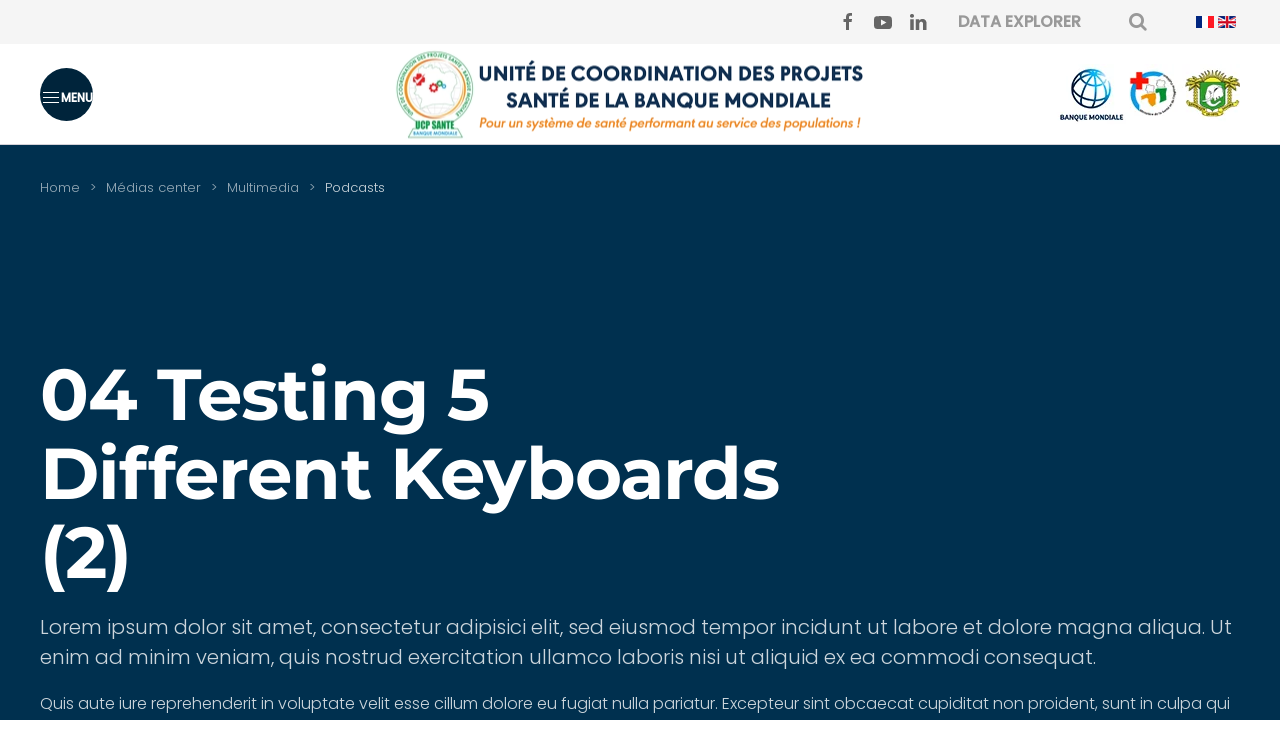

--- FILE ---
content_type: text/html; charset=utf-8
request_url: https://ucpsante-bm.org/index.php?option=com_content&view=article&id=260&catid=69&lang=fr&Itemid=286
body_size: 8526
content:
<!DOCTYPE html>
<html lang="fr-fr" dir="ltr">
<head>
<meta name="viewport" content="width=device-width, initial-scale=1">
<link rel="icon" href="/images/2022/favicon_ucp_2022.png" sizes="any">
<link rel="apple-touch-icon" href="/images/2022/favicon_ucp_2022_96.png">
<meta charset="utf-8" />
<meta name="keywords" content="Banque monsiale, santé, COvid-19, ministère de la santé, Côte d'Ivoire, finacement, projet, UCP" />
<meta name="description" content="L’Unité de Coordination des Projets Santé de la Banque mondiale, en abrégé « UCP Santé – BM », est l’instrument par excellence de mise en œuvre des financements du Groupe de la Banque mondiale dédiés au Secteur de la Santé en Côte d’Ivoire.public $MetaDesc = " />
<meta name="generator" content="Joomla! - Open Source Content Management" />
<title>UCP-SANTE BM - Site officiel de l'Unité de Coordination des Projets Santé de la Banque Mondiale  - 04 Testing 5 Different Keyboards (2)</title>
<link href="https://ucpsante-bm.org/index.php?option=com_search&amp;view=article&amp;id=260&amp;catid=69&amp;lang=fr&amp;Itemid=286&amp;format=opensearch" rel="search" title="MOD_AIKONSEARCH_SEARCHBUTTON_TEXT UCP-SANTE BM - Site officiel de l'Unité de Coordination des Projets Santé de la Banque Mondiale " type="application/opensearchdescription+xml" />
<link rel="stylesheet" href="/media/com_jchoptimize/cache/css/0ff6df638be46b43287c54c7787b50b9effee3032d669688e6d9ec600a62b435.css" />
<link href="https://fonts.googleapis.com/css?family=Open+Sans:400%7C&amp;subset=latin" rel="stylesheet" />
<script type="application/json" class="joomla-script-options new">{"rl_tooltips":{"timeout":3000,"delay_hide":250,"delay_hide_touchscreen":3000,"use_auto_positioning":1,"fallback_position":"bottom"}}</script>
<link rel="alternate" href="https://ucpsante-bm.org/index.php?option=com_content&view=article&id=260&catid=69&lang=fr&Itemid=286" hreflang="fr" />
<link rel="alternate" href="https://ucpsante-bm.org/index.php?option=com_content&view=article&id=260&catid=69&lang=fr&Itemid=286"  hreflang="x-default" />
<link rel="alternate" href="https://ucpsante-bm.org/index.php?option=com_content&view=article&id=260&catid=69&lang=en&Itemid=286" hreflang="en" />
</head>
<body class="">
<div class="uk-hidden-visually uk-notification uk-notification-top-left uk-width-auto">
<div class="uk-notification-message">
<a href="#tm-main">Skip to main content</a>
</div>
</div>
<div class="tm-page">
<header class="tm-header-mobile uk-hidden@m" uk-header>
<div uk-sticky show-on-up animation="uk-animation-slide-top" cls-active="uk-navbar-sticky" sel-target=".uk-navbar-container">
<div class="uk-navbar-container">
<div class="uk-container uk-container-expand">
<nav class="uk-navbar" uk-navbar="{&quot;container&quot;:&quot;.tm-header-mobile &gt; [uk-sticky]&quot;}">
<div class="uk-navbar-left">
<a uk-toggle href="#tm-dialog-mobile" class="uk-navbar-toggle">
<div uk-navbar-toggle-icon></div>
<span class="uk-margin-small-left uk-text-middle">Menu</span>
</a>
</div>
<div class="uk-navbar-center">
<a href="https://ucpsante-bm.org/index.php?option=com_content&amp;view=article&amp;id=1&amp;Itemid=101&amp;lang=fr" aria-label="Back to home" class="uk-logo uk-navbar-item">
<picture>
<source type="image/webp" srcset="/templates/yootheme/cache/b1/logo_ucpsantebm_2022_good-b129b799.webp 250w, /templates/yootheme/cache/4e/logo_ucpsantebm_2022_good-4e259716.webp 499w, /templates/yootheme/cache/38/logo_ucpsantebm_2022_good-3869eea8.webp 500w" sizes="(min-width: 250px) 250px">
<img alt="UCPS-BM" loading="eager" src="/index.php#thumbnail=250%2C48&amp;srcset=1">
</picture></a>
</div>
</nav>
</div>
</div>
</div>
<div id="tm-dialog-mobile" uk-offcanvas="container: true; overlay: true" mode="push" flip>
<div class="uk-offcanvas-bar uk-flex uk-flex-column">
<button class="uk-offcanvas-close uk-close-large" type="button" uk-close uk-toggle="cls: uk-close-large; mode: media; media: @s"></button>
<div class="uk-margin-auto-vertical uk-text-center">
<div class="uk-grid uk-child-width-1-1" uk-grid> <div>
<div class="uk-panel" id="module-menu-dialog-mobile">
<ul class="uk-nav uk-nav-default">
<li class="item-322 js-accordion uk-parent"><a href> <button class="uk-button uk-button-primary cycle large"><span uk-icon="icon: menu"></span></button>
</a><ul  class="uk-nav-sub"> <li>
<div class="uk-section-primary uk-section">
<div class="uk-container uk-container-xlarge">
<div class="tm-grid-expand uk-grid-margin" uk-grid>
<div class="uk-width-1-3@s uk-width-1-6@m">
<div> <!-- START: Modules Anywhere --><div id="nextend-accordion-menu-113" class="">
<div class="nextend-accordion-menu-inner ">
<div class="nextend-accordion-menu-inner-container">
<dl class="level1 ">
<dt class="level1 nextend-nav-166 parent opened  opened forceopened first last" data-menuid="166">
<span class="outer">
<span class="inner">
<a href="/index.php?option=com_content&amp;view=article&amp;id=167&amp;Itemid=166&amp;lang=fr"><span>A Propos</span></a> </span>
</span>
</dt>
<dd class="level1 nextend-nav-166 parent opened  opened forceopened first last">
<dl class="level2 ">
<dt class="level2 nextend-nav-167 notparent opened  first" data-menuid="167">
<span class="outer">
<span class="inner">
<a href="/index.php?option=com_content&amp;view=article&amp;id=172&amp;Itemid=167&amp;lang=fr"><span>Identité</span></a> </span>
</span>
</dt>
<dd class="level2 nextend-nav-167 notparent opened  first">
</dd> <dt class="level2 nextend-nav-170 notparent opened " data-menuid="170">
<span class="outer">
<span class="inner">
<a href="/index.php?option=com_content&amp;view=article&amp;id=204&amp;Itemid=170&amp;lang=fr"><span>Organisation</span></a> </span>
</span>
</dt>
<dd class="level2 nextend-nav-170 notparent opened ">
</dd> <dt class="level2 nextend-nav-172 notparent opened " data-menuid="172">
<span class="outer">
<span class="inner">
<a href="/index.php?option=com_content&amp;view=article&amp;id=271&amp;Itemid=172&amp;lang=fr"><span>Partenaires</span></a> </span>
</span>
</dt>
<dd class="level2 nextend-nav-172 notparent opened ">
</dd> <dt class="level2 nextend-nav-171 notparent opened  last" data-menuid="171">
<span class="outer">
<span class="inner">
<a href="/index.php?option=com_content&amp;view=article&amp;id=205&amp;Itemid=171&amp;lang=fr"><span>Contacts</span></a> </span>
</span>
</dt>
<dd class="level2 nextend-nav-171 notparent opened  last">
</dd></dl></dd> </dl>
</div>
</div>
</div><!-- END: Modules Anywhere -->
</div>
</div>
<div class="uk-width-1-3@s uk-width-1-6@m">
<div> <!-- START: Modules Anywhere --><div id="nextend-accordion-menu-136" class="">
<div class="nextend-accordion-menu-inner ">
<div class="nextend-accordion-menu-inner-container">
<dl class="level1 ">
<dt class="level1 nextend-nav-174 parent opened  opened forceopened first last" data-menuid="174">
<span class="outer">
<span class="inner">
<a href="/index.php?option=com_content&amp;view=article&amp;id=396&amp;Itemid=174&amp;lang=fr"><span>Notre action</span></a> </span>
</span>
</dt>
<dd class="level1 nextend-nav-174 parent opened  opened forceopened first last">
<dl class="level2 ">
<dt class="level2 nextend-nav-175 notparent   first" data-menuid="175">
<span class="outer">
<span class="inner">
<a href="/index.php?option=com_content&amp;view=article&amp;id=274&amp;Itemid=175&amp;lang=fr"><span>Nos domaines d'action</span></a> </span>
</span>
</dt>
<dd class="level2 nextend-nav-175 notparent   first">
</dd> <dt class="level2 nextend-nav-277 notparent  " data-menuid="277">
<span class="outer">
<span class="inner">
<a href="/index.php?option=com_content&amp;view=article&amp;id=233&amp;Itemid=277&amp;lang=fr"><span>Nos projets</span></a> </span>
</span>
</dt>
<dd class="level2 nextend-nav-277 notparent  ">
</dd> <dt class="level2 nextend-nav-277 notparent   last" data-menuid="277">
<span class="outer">
<span class="inner">
<a href="/index.php?option=com_content&amp;view=article&amp;id=233&amp;Itemid=277&amp;lang=fr"><span>Nos sous-projets</span></a> </span>
</span>
</dt>
<dd class="level2 nextend-nav-277 notparent   last">
</dd></dl></dd> </dl>
</div>
</div>
</div><!-- END: Modules Anywhere -->
</div>
</div>
<div class="uk-width-1-3@s uk-width-1-6@m">
<div> <!-- START: Modules Anywhere --><div id="nextend-accordion-menu-139" class="">
<div class="nextend-accordion-menu-inner ">
<div class="nextend-accordion-menu-inner-container">
<dl class="level1 ">
<dt class="level1 nextend-nav-192 parent opened  opened forceopened first last" data-menuid="192">
<span class="outer">
<span class="inner">
<a href="#"><span>Nos résultats</span></a> </span>
</span>
</dt>
<dd class="level1 nextend-nav-192 parent opened  opened forceopened first last">
<dl class="level2 ">
<dt class="level2 nextend-nav-193 notparent   first" data-menuid="193">
<span class="outer">
<span class="inner">
<a href="/index.php?option=com_content&amp;view=article&amp;id=273&amp;Itemid=193&amp;lang=fr"><span>Chiffres clés</span></a> </span>
</span>
</dt>
<dd class="level2 nextend-nav-193 notparent   first">
</dd> <dt class="level2 nextend-nav-195 notparent  " data-menuid="195">
<span class="outer">
<span class="inner">
<a href="/index.php?option=com_content&amp;view=category&amp;layout=blog&amp;id=9&amp;Itemid=195&amp;lang=fr"><span>Succes stories</span></a> </span>
</span>
</dt>
<dd class="level2 nextend-nav-195 notparent  ">
</dd> <dt class="level2 nextend-nav-207 notparent   last" data-menuid="207">
<span class="outer">
<span class="inner">
<a href="#"><span>Data explorer</span></a> </span>
</span>
</dt>
<dd class="level2 nextend-nav-207 notparent   last">
</dd></dl></dd> </dl>
</div>
</div>
</div><!-- END: Modules Anywhere -->
</div>
</div>
<div class="uk-width-1-3@s uk-width-1-6@m">
<div> <!-- START: Modules Anywhere --><div id="nextend-accordion-menu-141" class="">
<div class="nextend-accordion-menu-inner ">
<div class="nextend-accordion-menu-inner-container">
<dl class="level1 ">
<dt class="level1 nextend-nav-281 parent opened  opened forceopened first last" data-menuid="281">
<span class="outer">
<span class="inner">
<a href="/index.php?option=com_content&amp;view=category&amp;layout=blog&amp;id=8&amp;Itemid=281&amp;lang=fr"><span>Médias center</span></a> </span>
</span>
</dt>
<dd class="level1 nextend-nav-281 parent opened  opened forceopened first last">
<dl class="level2 ">
<dt class="level2 nextend-nav-281 notparent   first" data-menuid="281">
<span class="outer">
<span class="inner">
<a href="/index.php?option=com_content&amp;view=category&amp;layout=blog&amp;id=8&amp;Itemid=281&amp;lang=fr"><span>Actualités</span></a> </span>
</span>
</dt>
<dd class="level2 nextend-nav-281 notparent   first">
</dd> <dt class="level2 nextend-nav-283 notparent  " data-menuid="283">
<span class="outer">
<span class="inner">
<a href="/index.php?option=com_content&amp;view=category&amp;layout=blog&amp;id=62&amp;Itemid=283&amp;lang=fr"><span>Presse</span></a> </span>
</span>
</dt>
<dd class="level2 nextend-nav-283 notparent  ">
</dd> <dt class="level2 nextend-nav-215 notparent   last" data-menuid="215">
<span class="outer">
<span class="inner">
<a href="/index.php?option=com_content&amp;view=category&amp;layout=blog&amp;id=67&amp;Itemid=215&amp;lang=fr"><span>Multimedia</span></a> </span>
</span>
</dt>
<dd class="level2 nextend-nav-215 notparent   last">
</dd></dl></dd> </dl>
</div>
</div>
</div><!-- END: Modules Anywhere -->
</div>
</div>
<div class="uk-width-1-3@s uk-width-1-6@m">
<div> <!-- START: Modules Anywhere --><div id="nextend-accordion-menu-140" class="">
<div class="nextend-accordion-menu-inner ">
<div class="nextend-accordion-menu-inner-container">
<dl class="level1 ">
<dt class="level1 nextend-nav-227 parent opened  opened forceopened first last" data-menuid="227">
<span class="outer">
<span class="inner">
<a href="/index.php?option=com_content&amp;view=category&amp;layout=blog&amp;id=18&amp;Itemid=227&amp;lang=fr"><span>Ressources</span></a> </span>
</span>
</dt>
<dd class="level1 nextend-nav-227 parent opened  opened forceopened first last">
<dl class="level2 ">
<dt class="level2 nextend-nav-221 notparent   first" data-menuid="221">
<span class="outer">
<span class="inner">
<a href="/index.php?option=com_content&amp;view=category&amp;layout=blog&amp;id=20&amp;Itemid=221&amp;lang=fr"><span>Publications</span></a> </span>
</span>
</dt>
<dd class="level2 nextend-nav-221 notparent   first">
</dd> <dt class="level2 nextend-nav-222 notparent  " data-menuid="222">
<span class="outer">
<span class="inner">
<a href="/index.php?option=com_content&amp;view=category&amp;layout=blog&amp;id=19&amp;Itemid=222&amp;lang=fr"><span>Documentation</span></a> </span>
</span>
</dt>
<dd class="level2 nextend-nav-222 notparent  ">
</dd> <dt class="level2 nextend-nav-226 notparent   last" data-menuid="226">
<span class="outer">
<span class="inner">
<a href="/index.php?option=com_content&amp;view=article&amp;id=206&amp;Itemid=226&amp;lang=fr"><span>Foire aux Questions</span></a> </span>
</span>
</dt>
<dd class="level2 nextend-nav-226 notparent   last">
</dd></dl></dd> </dl>
</div>
</div>
</div><!-- END: Modules Anywhere -->
</div>
</div>
<div class="uk-width-1-3@s uk-width-1-6@m">
<div> <!-- START: Modules Anywhere --><div id="nextend-accordion-menu-142" class="">
<div class="nextend-accordion-menu-inner ">
<div class="nextend-accordion-menu-inner-container">
<dl class="level1 ">
<dt class="level1 nextend-nav-220 parent opened  opened forceopened first last" data-menuid="220">
<span class="outer">
<span class="inner">
<a href="/index.php?option=com_content&amp;view=article&amp;id=399&amp;Itemid=220&amp;lang=fr"><span>Avis & marchés</span></a> </span>
</span>
</dt>
<dd class="level1 nextend-nav-220 parent opened  opened forceopened first last">
<dl class="level2 ">
<dt class="level2 nextend-nav-220 notparent opened  first" data-menuid="220">
<span class="outer">
<span class="inner">
<a href="/index.php?option=com_content&amp;view=article&amp;id=399&amp;Itemid=220&amp;lang=fr"><span>Appel d'offres</span></a> </span>
</span>
</dt>
<dd class="level2 nextend-nav-220 notparent opened  first">
</dd> <dt class="level2 nextend-nav-230 notparent opened " data-menuid="230">
<span class="outer">
<span class="inner">
<a href="/index.php?option=com_content&amp;view=article&amp;id=400&amp;Itemid=230&amp;lang=fr"><span>Procédures nationales</span></a> </span>
</span>
</dt>
<dd class="level2 nextend-nav-230 notparent opened ">
</dd> <dt class="level2 nextend-nav-231 notparent opened " data-menuid="231">
<span class="outer">
<span class="inner">
<a href="/index.php?option=com_content&amp;view=article&amp;id=401&amp;Itemid=231&amp;lang=fr"><span>Procédures du bailleur</span></a> </span>
</span>
</dt>
<dd class="level2 nextend-nav-231 notparent opened ">
</dd> <dt class="level2 nextend-nav-232 notparent opened  last" data-menuid="232">
<span class="outer">
<span class="inner">
<a href="/index.php?option=com_content&amp;view=category&amp;layout=blog&amp;id=88&amp;Itemid=232&amp;lang=fr"><span>Emplois & Stages</span></a> </span>
</span>
</dt>
<dd class="level2 nextend-nav-232 notparent opened  last">
</dd></dl></dd> </dl>
</div>
</div>
</div><!-- END: Modules Anywhere -->
</div>
</div></div>
</div>
</div></li></ul></li></ul>
</div>
</div> <div>
<div class="uk-panel" id="module-tm-4">
<ul class="uk-flex-inline uk-flex-middle uk-flex-nowrap uk-grid-small" uk-grid> <li><a href="https://www.facebook.com/UCPSANTEBM/" class="uk-preserve-width uk-icon-link" rel="noreferrer" target="_blank"><span uk-icon="icon: facebook;"></span></a></li>
<li><a href="https://www.youtube.com/channel/UCXpIcaLDZ8FYRyOwcqkAJsA" class="uk-preserve-width uk-icon-link" rel="noreferrer" target="_blank"><span uk-icon="icon: youtube;"></span></a></li>
<li><a href="https://www.linkedin.com/in/unit%C3%A9-de-coordination-des-projets-sant%C3%A9-de-la-banque-mondiale-53708b23a/" class="uk-preserve-width uk-icon-link" rel="noreferrer" target="_blank"><span uk-icon="icon: linkedin;"></span></a></li>
</ul>
</div>
</div></div>
</div>
</div>
</div>
</header>
<div class="tm-toolbar tm-toolbar-default uk-visible@m">
<div class="uk-container uk-flex uk-flex-middle uk-container-xlarge">
<div class="uk-margin-auto-left">
<div class="uk-grid-medium uk-child-width-auto uk-flex-middle" uk-grid="margin: uk-margin-small-top">
<div>
<div class="uk-panel" id="module-tm-3">
<ul class="uk-flex-inline uk-flex-middle uk-flex-nowrap uk-grid-small" uk-grid> <li><a href="https://www.facebook.com/UCPSANTEBM/" class="uk-preserve-width uk-icon-link" rel="noreferrer" target="_blank"><span uk-icon="icon: facebook;"></span></a></li>
<li><a href="https://www.youtube.com/channel/UCXpIcaLDZ8FYRyOwcqkAJsA" class="uk-preserve-width uk-icon-link" rel="noreferrer" target="_blank"><span uk-icon="icon: youtube;"></span></a></li>
<li><a href="https://www.linkedin.com/in/unit%C3%A9-de-coordination-des-projets-sant%C3%A9-de-la-banque-mondiale-53708b23a/" class="uk-preserve-width uk-icon-link" rel="noreferrer" target="_blank"><span uk-icon="icon: linkedin;"></span></a></li>
</ul>
</div>
</div><div>
<div class="uk-panel" id="module-128">
<div class="uk-margin-remove-last-child custom" ><a class="uk-link-muted uk-text-lead uk-text-bold data-explorer-link" href="/index.php?option=com_mymaplocations&amp;view=locations&amp;searchzip=Abidjan&amp;radius=-1&amp;filter_catid=0&amp;limit=0&amp;filter_order=distance&amp;Itemid=207&amp;lang=fr">DATA EXPLORER  </a> </div>
</div>
</div><div>
<div class="uk-panel" id="module-137">
<!-- the floating trigger script -->
<!-- begin aikonsearch responsiveness -->
<!-- begin aikonsearch trigger -->
<div class="aikonsearch-trigger aikon-search-dir-right"><i class="fa fa-search"></i></div>
<!-- end aikon search trigger -->
<!-- start aikonsearch modal-->
<div class="aikon-search  aikon-search-dir-right ">
<div class="formcontainer">
<div class="closeit">X</div>
<p>Faire une recherche</p>
<form action="/index.php?option=com_content&amp;view=category&amp;layout=blog&amp;id=69&amp;Itemid=286&amp;lang=fr" method="post">
<button class="aikon-searchbtn" onclick="this.form.searchword.focus();"><i class="fa fa-paper-plane-o"></i></button>
<input name="searchword" class="aikon-searchbox" type="text" placeholder="Rechercher sur le site" />
<input type="hidden" name="task" value="search" />
<input type="hidden" name="option" value="com_search" />
<input type="hidden" name="Itemid" value="0" />
</form>
</div>
</div>
<!-- end aikonsearch modal-->
</div>
</div><div>
<div class="uk-panel" id="module-156">
<div class="mod-languages ">
<ul class="lang-inline">
<!-- >>> [PAID] >>> -->
<li class="lang-active" dir="ltr">
<a href="https://ucpsante-bm.org/index.php?option=com_content&view=article&id=260&catid=69&lang=fr&Itemid=286">
<img alt="Français (FR)" title="Français (FR)" uk-gif src="/media/mod_falang/images/fr.gif" loading="lazy"> </a>
</li>
<!-- <<< [PAID] <<< -->
<!-- >>> [PAID] >>> -->
<li class="" dir="ltr">
<a href="https://ucpsante-bm.org/index.php?option=com_content&view=article&id=260&catid=69&lang=en&Itemid=286">
<img alt="English (United Kingdom)" title="English (United Kingdom)" uk-gif src="/media/mod_falang/images/en_gb.gif" loading="lazy"> </a>
</li>
<!-- <<< [PAID] <<< -->
</ul>
</div>
</div>
</div>
</div>
</div>
</div>
</div>
<header class="tm-header uk-visible@m" uk-header>
<div uk-sticky media="@m" cls-active="uk-navbar-sticky" sel-target=".uk-navbar-container">
<div class="uk-navbar-container">
<div class="uk-container uk-container-xlarge">
<nav class="uk-navbar" uk-navbar="{&quot;align&quot;:&quot;center&quot;,&quot;container&quot;:&quot;.tm-header &gt; [uk-sticky]&quot;,&quot;boundary&quot;:&quot;.tm-header .uk-navbar-container&quot;,&quot;target-y&quot;:&quot;.tm-header .uk-navbar-container&quot;,&quot;dropbar&quot;:true,&quot;dropbar-anchor&quot;:&quot;.tm-header .uk-navbar-container&quot;}">
<div class="uk-navbar-left">
<ul class="uk-navbar-nav">
<li class="item-322 uk-parent"><a> <button class="uk-button uk-button-primary cycle large"><span uk-icon="icon: menu"></span></button>
</a><div  class="jp-megamenu-dropdown uk-navbar-dropdown" uk-drop="{&quot;clsDrop&quot;:&quot;uk-navbar-dropdown&quot;,&quot;flip&quot;:&quot;x&quot;,&quot;pos&quot;:&quot;bottom-center&quot;,&quot;mode&quot;:&quot;click&quot;,&quot;container&quot;:&quot;.tm-header &gt; [uk-sticky]&quot;}" style='width:auto !important'>
<div class="uk-section-primary uk-section">
<div class="uk-container uk-container-xlarge">
<div class="tm-grid-expand uk-grid-margin" uk-grid>
<div class="uk-width-1-3@s uk-width-1-6@m">
<div> <!-- START: Modules Anywhere --><div id="nextend-accordion-menu-113" class="">
<div class="nextend-accordion-menu-inner ">
<div class="nextend-accordion-menu-inner-container">
<dl class="level1 ">
<dt class="level1 nextend-nav-166 parent opened  opened forceopened first last" data-menuid="166">
<span class="outer">
<span class="inner">
<a href="/index.php?option=com_content&amp;view=article&amp;id=167&amp;Itemid=166&amp;lang=fr"><span>A Propos</span></a> </span>
</span>
</dt>
<dd class="level1 nextend-nav-166 parent opened  opened forceopened first last">
<dl class="level2 ">
<dt class="level2 nextend-nav-167 notparent opened  first" data-menuid="167">
<span class="outer">
<span class="inner">
<a href="/index.php?option=com_content&amp;view=article&amp;id=172&amp;Itemid=167&amp;lang=fr"><span>Identité</span></a> </span>
</span>
</dt>
<dd class="level2 nextend-nav-167 notparent opened  first">
</dd> <dt class="level2 nextend-nav-170 notparent opened " data-menuid="170">
<span class="outer">
<span class="inner">
<a href="/index.php?option=com_content&amp;view=article&amp;id=204&amp;Itemid=170&amp;lang=fr"><span>Organisation</span></a> </span>
</span>
</dt>
<dd class="level2 nextend-nav-170 notparent opened ">
</dd> <dt class="level2 nextend-nav-172 notparent opened " data-menuid="172">
<span class="outer">
<span class="inner">
<a href="/index.php?option=com_content&amp;view=article&amp;id=271&amp;Itemid=172&amp;lang=fr"><span>Partenaires</span></a> </span>
</span>
</dt>
<dd class="level2 nextend-nav-172 notparent opened ">
</dd> <dt class="level2 nextend-nav-171 notparent opened  last" data-menuid="171">
<span class="outer">
<span class="inner">
<a href="/index.php?option=com_content&amp;view=article&amp;id=205&amp;Itemid=171&amp;lang=fr"><span>Contacts</span></a> </span>
</span>
</dt>
<dd class="level2 nextend-nav-171 notparent opened  last">
</dd></dl></dd> </dl>
</div>
</div>
</div><!-- END: Modules Anywhere -->
</div>
</div>
<div class="uk-width-1-3@s uk-width-1-6@m">
<div> <!-- START: Modules Anywhere --><div id="nextend-accordion-menu-136" class="">
<div class="nextend-accordion-menu-inner ">
<div class="nextend-accordion-menu-inner-container">
<dl class="level1 ">
<dt class="level1 nextend-nav-174 parent opened  opened forceopened first last" data-menuid="174">
<span class="outer">
<span class="inner">
<a href="/index.php?option=com_content&amp;view=article&amp;id=396&amp;Itemid=174&amp;lang=fr"><span>Notre action</span></a> </span>
</span>
</dt>
<dd class="level1 nextend-nav-174 parent opened  opened forceopened first last">
<dl class="level2 ">
<dt class="level2 nextend-nav-175 notparent   first" data-menuid="175">
<span class="outer">
<span class="inner">
<a href="/index.php?option=com_content&amp;view=article&amp;id=274&amp;Itemid=175&amp;lang=fr"><span>Nos domaines d'action</span></a> </span>
</span>
</dt>
<dd class="level2 nextend-nav-175 notparent   first">
</dd> <dt class="level2 nextend-nav-277 notparent  " data-menuid="277">
<span class="outer">
<span class="inner">
<a href="/index.php?option=com_content&amp;view=article&amp;id=233&amp;Itemid=277&amp;lang=fr"><span>Nos projets</span></a> </span>
</span>
</dt>
<dd class="level2 nextend-nav-277 notparent  ">
</dd> <dt class="level2 nextend-nav-277 notparent   last" data-menuid="277">
<span class="outer">
<span class="inner">
<a href="/index.php?option=com_content&amp;view=article&amp;id=233&amp;Itemid=277&amp;lang=fr"><span>Nos sous-projets</span></a> </span>
</span>
</dt>
<dd class="level2 nextend-nav-277 notparent   last">
</dd></dl></dd> </dl>
</div>
</div>
</div><!-- END: Modules Anywhere -->
</div>
</div>
<div class="uk-width-1-3@s uk-width-1-6@m">
<div> <!-- START: Modules Anywhere --><div id="nextend-accordion-menu-139" class="">
<div class="nextend-accordion-menu-inner ">
<div class="nextend-accordion-menu-inner-container">
<dl class="level1 ">
<dt class="level1 nextend-nav-192 parent opened  opened forceopened first last" data-menuid="192">
<span class="outer">
<span class="inner">
<a href="#"><span>Nos résultats</span></a> </span>
</span>
</dt>
<dd class="level1 nextend-nav-192 parent opened  opened forceopened first last">
<dl class="level2 ">
<dt class="level2 nextend-nav-193 notparent   first" data-menuid="193">
<span class="outer">
<span class="inner">
<a href="/index.php?option=com_content&amp;view=article&amp;id=273&amp;Itemid=193&amp;lang=fr"><span>Chiffres clés</span></a> </span>
</span>
</dt>
<dd class="level2 nextend-nav-193 notparent   first">
</dd> <dt class="level2 nextend-nav-195 notparent  " data-menuid="195">
<span class="outer">
<span class="inner">
<a href="/index.php?option=com_content&amp;view=category&amp;layout=blog&amp;id=9&amp;Itemid=195&amp;lang=fr"><span>Succes stories</span></a> </span>
</span>
</dt>
<dd class="level2 nextend-nav-195 notparent  ">
</dd> <dt class="level2 nextend-nav-207 notparent   last" data-menuid="207">
<span class="outer">
<span class="inner">
<a href="#"><span>Data explorer</span></a> </span>
</span>
</dt>
<dd class="level2 nextend-nav-207 notparent   last">
</dd></dl></dd> </dl>
</div>
</div>
</div><!-- END: Modules Anywhere -->
</div>
</div>
<div class="uk-width-1-3@s uk-width-1-6@m">
<div> <!-- START: Modules Anywhere --><div id="nextend-accordion-menu-141" class="">
<div class="nextend-accordion-menu-inner ">
<div class="nextend-accordion-menu-inner-container">
<dl class="level1 ">
<dt class="level1 nextend-nav-281 parent opened  opened forceopened first last" data-menuid="281">
<span class="outer">
<span class="inner">
<a href="/index.php?option=com_content&amp;view=category&amp;layout=blog&amp;id=8&amp;Itemid=281&amp;lang=fr"><span>Médias center</span></a> </span>
</span>
</dt>
<dd class="level1 nextend-nav-281 parent opened  opened forceopened first last">
<dl class="level2 ">
<dt class="level2 nextend-nav-281 notparent   first" data-menuid="281">
<span class="outer">
<span class="inner">
<a href="/index.php?option=com_content&amp;view=category&amp;layout=blog&amp;id=8&amp;Itemid=281&amp;lang=fr"><span>Actualités</span></a> </span>
</span>
</dt>
<dd class="level2 nextend-nav-281 notparent   first">
</dd> <dt class="level2 nextend-nav-283 notparent  " data-menuid="283">
<span class="outer">
<span class="inner">
<a href="/index.php?option=com_content&amp;view=category&amp;layout=blog&amp;id=62&amp;Itemid=283&amp;lang=fr"><span>Presse</span></a> </span>
</span>
</dt>
<dd class="level2 nextend-nav-283 notparent  ">
</dd> <dt class="level2 nextend-nav-215 notparent   last" data-menuid="215">
<span class="outer">
<span class="inner">
<a href="/index.php?option=com_content&amp;view=category&amp;layout=blog&amp;id=67&amp;Itemid=215&amp;lang=fr"><span>Multimedia</span></a> </span>
</span>
</dt>
<dd class="level2 nextend-nav-215 notparent   last">
</dd></dl></dd> </dl>
</div>
</div>
</div><!-- END: Modules Anywhere -->
</div>
</div>
<div class="uk-width-1-3@s uk-width-1-6@m">
<div> <!-- START: Modules Anywhere --><div id="nextend-accordion-menu-140" class="">
<div class="nextend-accordion-menu-inner ">
<div class="nextend-accordion-menu-inner-container">
<dl class="level1 ">
<dt class="level1 nextend-nav-227 parent opened  opened forceopened first last" data-menuid="227">
<span class="outer">
<span class="inner">
<a href="/index.php?option=com_content&amp;view=category&amp;layout=blog&amp;id=18&amp;Itemid=227&amp;lang=fr"><span>Ressources</span></a> </span>
</span>
</dt>
<dd class="level1 nextend-nav-227 parent opened  opened forceopened first last">
<dl class="level2 ">
<dt class="level2 nextend-nav-221 notparent   first" data-menuid="221">
<span class="outer">
<span class="inner">
<a href="/index.php?option=com_content&amp;view=category&amp;layout=blog&amp;id=20&amp;Itemid=221&amp;lang=fr"><span>Publications</span></a> </span>
</span>
</dt>
<dd class="level2 nextend-nav-221 notparent   first">
</dd> <dt class="level2 nextend-nav-222 notparent  " data-menuid="222">
<span class="outer">
<span class="inner">
<a href="/index.php?option=com_content&amp;view=category&amp;layout=blog&amp;id=19&amp;Itemid=222&amp;lang=fr"><span>Documentation</span></a> </span>
</span>
</dt>
<dd class="level2 nextend-nav-222 notparent  ">
</dd> <dt class="level2 nextend-nav-226 notparent   last" data-menuid="226">
<span class="outer">
<span class="inner">
<a href="/index.php?option=com_content&amp;view=article&amp;id=206&amp;Itemid=226&amp;lang=fr"><span>Foire aux Questions</span></a> </span>
</span>
</dt>
<dd class="level2 nextend-nav-226 notparent   last">
</dd></dl></dd> </dl>
</div>
</div>
</div><!-- END: Modules Anywhere -->
</div>
</div>
<div class="uk-width-1-3@s uk-width-1-6@m">
<div> <!-- START: Modules Anywhere --><div id="nextend-accordion-menu-142" class="">
<div class="nextend-accordion-menu-inner ">
<div class="nextend-accordion-menu-inner-container">
<dl class="level1 ">
<dt class="level1 nextend-nav-220 parent opened  opened forceopened first last" data-menuid="220">
<span class="outer">
<span class="inner">
<a href="/index.php?option=com_content&amp;view=article&amp;id=399&amp;Itemid=220&amp;lang=fr"><span>Avis & marchés</span></a> </span>
</span>
</dt>
<dd class="level1 nextend-nav-220 parent opened  opened forceopened first last">
<dl class="level2 ">
<dt class="level2 nextend-nav-220 notparent opened  first" data-menuid="220">
<span class="outer">
<span class="inner">
<a href="/index.php?option=com_content&amp;view=article&amp;id=399&amp;Itemid=220&amp;lang=fr"><span>Appel d'offres</span></a> </span>
</span>
</dt>
<dd class="level2 nextend-nav-220 notparent opened  first">
</dd> <dt class="level2 nextend-nav-230 notparent opened " data-menuid="230">
<span class="outer">
<span class="inner">
<a href="/index.php?option=com_content&amp;view=article&amp;id=400&amp;Itemid=230&amp;lang=fr"><span>Procédures nationales</span></a> </span>
</span>
</dt>
<dd class="level2 nextend-nav-230 notparent opened ">
</dd> <dt class="level2 nextend-nav-231 notparent opened " data-menuid="231">
<span class="outer">
<span class="inner">
<a href="/index.php?option=com_content&amp;view=article&amp;id=401&amp;Itemid=231&amp;lang=fr"><span>Procédures du bailleur</span></a> </span>
</span>
</dt>
<dd class="level2 nextend-nav-231 notparent opened ">
</dd> <dt class="level2 nextend-nav-232 notparent opened  last" data-menuid="232">
<span class="outer">
<span class="inner">
<a href="/index.php?option=com_content&amp;view=category&amp;layout=blog&amp;id=88&amp;Itemid=232&amp;lang=fr"><span>Emplois & Stages</span></a> </span>
</span>
</dt>
<dd class="level2 nextend-nav-232 notparent opened  last">
</dd></dl></dd> </dl>
</div>
</div>
</div><!-- END: Modules Anywhere -->
</div>
</div></div>
</div>
</div></div></li></ul>
</div>
<div class="uk-navbar-center">
<a href="https://ucpsante-bm.org/index.php?option=com_content&amp;view=article&amp;id=1&amp;Itemid=101&amp;lang=fr" aria-label="Back to home" class="uk-logo uk-navbar-item">
<picture>
<source type="image/webp" srcset="/templates/yootheme/cache/a0/logo_ucpsantebm_2022_good-a0ba6809.webp 551w, /templates/yootheme/cache/2d/logo_ucpsantebm_2022_good-2d2be7c4.webp 552w" sizes="(min-width: 552px) 552px">
<img alt="UCPS-BM" loading="eager" src="/index.php#thumbnail=552%2C105&amp;srcset=1">
</picture></a>
</div>
<div class="uk-navbar-right">
<div class="uk-navbar-item" id="module-102">
<div class="uk-margin-remove-last-child custom" ><a href="#"><picture>
<source type="image/webp" srcset="/templates/yootheme/cache/21/Logos--bm---armoiries-mshp-213257a3.webp 190w" sizes="(min-width: 190px) 190px">
<img alt src="/images/Logos--bm---armoiries-mshp.jpg" width="190" height="61" loading="lazy">
</picture></a></div>
</div>
</div>
</nav>
</div>
</div>
</div>
</header>
<main id="tm-main" >
<div id="system-message-container" data-messages="[]">
</div>
<!-- Builder #template-KbOm0TMY -->
<div class="uk-section-primary uk-section uk-section-large uk-padding-remove-bottom" uk-scrollspy="target: [uk-scrollspy-class]; cls: uk-animation-slide-left-small; delay: false;">
<div class="uk-grid-margin uk-container"><div class="tm-grid-expand uk-child-width-1-1" uk-grid>
<div class="uk-grid-item-match uk-width-1-1@m">
<div class="uk-panel uk-width-1-1">
<nav aria-label="Breadcrumb" class="uk-position-absolute uk-width-1-1" style="left: 0; top: -110px;" uk-scrollspy-class>
<ul class="uk-breadcrumb uk-margin-remove-bottom" vocab="https://schema.org/" typeof="BreadcrumbList">
<li property="itemListElement" typeof="ListItem"> <a href="/index.php?option=com_content&amp;view=article&amp;id=1&amp;Itemid=101&amp;lang=fr" property="item" typeof="WebPage"><span property="name">Home</span></a>
<meta property="position" content="1">
</li>
<li property="itemListElement" typeof="ListItem"> <a href="/index.php?option=com_content&amp;view=category&amp;layout=blog&amp;id=8&amp;Itemid=281&amp;lang=fr" property="item" typeof="WebPage"><span property="name">Médias center</span></a>
<meta property="position" content="2">
</li>
<li property="itemListElement" typeof="ListItem"> <a href="/index.php?option=com_content&amp;view=category&amp;layout=blog&amp;id=67&amp;Itemid=215&amp;lang=fr" property="item" typeof="WebPage"><span property="name">Multimedia</span></a>
<meta property="position" content="3">
</li>
<li property="itemListElement" typeof="ListItem"> <a href="/index.php?option=com_content&amp;view=category&amp;layout=blog&amp;id=69&amp;Itemid=286&amp;lang=fr" property="item" typeof="WebPage"><span property="name">Podcasts</span></a>
<meta property="position" content="4">
</li>
</ul>
</nav>
<h1 class="uk-heading-medium uk-text-primary uk-margin-large-top uk-width-2xlarge" uk-scrollspy-class="uk-animation-slide-left-small">        04 Testing 5 Different Keyboards (2)    </h1><div class="uk-panel uk-margin" uk-scrollspy-class><p class="uk-text-lead">Lorem ipsum dolor sit amet, consectetur adipisici elit, sed eiusmod tempor incidunt ut labore et dolore magna aliqua. Ut enim ad minim veniam, quis nostrud exercitation ullamco laboris nisi ut aliquid ex ea commodi consequat.</p>
<p>Quis aute iure reprehenderit in voluptate velit esse cillum dolore eu fugiat nulla pariatur. Excepteur sint obcaecat cupiditat non proident, sunt in culpa qui officia deserunt mollit anim id est laborum. Duis autem vel eum iriure dolor in hendrerit in vulputate velit esse molestie consequat, vel illum dolore eu feugiat nulla facilisis at vero eros et accumsan et iusto odio dignissim qui blandit praesent luptatum zzril delenit augue duis dolore te feugait nulla facilisi.</p></div>
</div>
</div></div></div>
</div>
<div class="uk-section-primary uk-preserve-color uk-section uk-section-small uk-padding-remove-bottom" uk-scrollspy="target: [uk-scrollspy-class]; cls: uk-animation-slide-left-small; delay: false;">
<div class="uk-grid-margin uk-container"><div class="tm-grid-expand uk-child-width-1-1" uk-grid>
<div class="uk-width-1-1@m">
<div uk-scrollspy-class>
<div class="uk-margin-medium-bottom" style="">
<div id="player1-260"></div>
</div>
</div>
</div></div></div>
</div>
<div class="uk-section-muted uk-section">
<div class="uk-container uk-container-small">
<div class="tm-grid-expand uk-child-width-1-1 uk-grid-margin" uk-grid>
<div class="uk-width-1-1@m">
<div class="uk-panel uk-margin"><p class="uk-text-lead">Lorem ipsum dolor sit amet, consectetur adipisici elit, sed eiusmod tempor incidunt ut labore et dolore magna aliqua. Ut enim ad minim veniam, quis nostrud exercitation ullamco laboris nisi ut aliquid ex ea commodi consequat.</p>
<p>Quis aute iure reprehenderit in voluptate velit esse cillum dolore eu fugiat nulla pariatur. Excepteur sint obcaecat cupiditat non proident, sunt in culpa qui officia deserunt mollit anim id est laborum. Duis autem vel eum iriure dolor in hendrerit in vulputate velit esse molestie consequat, vel illum dolore eu feugiat nulla facilisis at vero eros et accumsan et iusto odio dignissim qui blandit praesent luptatum zzril delenit augue duis dolore te feugait nulla facilisi.</p>
<p>Lorem ipsum dolor sit amet, consectetuer adipiscing elit, sed diam nonummy nibh euismod tincidunt ut laoreet dolore magna aliquam erat volutpat. Ut wisi enim ad minim veniam, quis nostrud exerci tation ullamcorper suscipit lobortis nisl ut aliquip ex ea commodo consequat. Nam liber tempor cum soluta nobis eleifend option congue nihil imperdiet doming id quod mazim placerat facer possim assum. Lorem ipsum dolor sit amet, consectetuer adipiscing elit, sed diam nonummy nibh euismod tincidunt ut laoreet dolore magna aliquam erat volutpat. Ut wisi enim ad minim veniam, quis nostrud exerci tation ullamcorper suscipit lobortis nisl ut aliquip ex ea commodo consequat.</p>
<h2>Daily Inspiration</h2>
<p>Lorem ipsum dolor sit amet, consetetur sadipscing elitr, sed diam nonumy eirmod tempor invidunt ut labore et dolore magna aliquyam erat, sed diam voluptua. At vero eos et accusam et justo duo dolores et ea rebum. Stet clita kasd gubergren, no sea takimata sanctus est Lorem ipsum dolor sit amet. Lorem ipsum dolor sit amet, consetetur sadipscing elitr, At accusam aliquyam diam diam dolore dolores duo eirmod eos erat, et nonumy sed tempor et et invidunt justo labore Stet clita ea et gubergren, kasd magna no rebum. sanctus sea sed takimata ut vero voluptua.</p>
<p class="uk-margin-medium"><picture>
<source type="image/webp" srcset="/templates/yootheme/cache/c4/blog-post-image-c478bb41.webp 1500w" sizes="(min-width: 1500px) 1500px">
<img alt src="/images/yootheme/blog-post-image.jpg" width="1500" height="1000" loading="lazy">
</picture></p>
<p>Consetetur sadipscing elitr, sed diam nonumy eirmod tempor invidunt ut labore et dolore magna aliquyam erat, sed diam voluptua. At vero eos et accusam et justo duo dolores et ea rebum. Stet clita kasd gubergren, no sea takimata sanctus est Lorem ipsum dolor sit amet. Lorem ipsum dolor sit amet, consetetur sadipscing elitr, sed diam nonumy eirmod tempor invidunt ut labore et dolore magna aliquyam erat, sed diam voluptua.</p>
<blockquote class="uk-margin-medium">„Lorem ipsum dolor sit amet, consectetur adipisicing elit, sed do eiusmod tempor incididunt ut labore et dolore magna aliqua.“<footer>John Doe</footer></blockquote>
<p>At vero eos et accusam et justo duo dolores et ea rebum. Stet clita kasd gubergren, no sea takimata sanctus est Lorem ipsum dolor sit amet. Lorem ipsum dolor sit amet, consetetur sadipscing elitr, sed diam nonumy eirmod tempor invidunt ut labore et dolore magna aliquyam erat, sed diam voluptua.</p>
<h2>Feedback and Questions</h2>
<p>Consetetur sadipscing elitr, sed diam nonumy eirmod tempor invidunt ut labore et dolore magna aliquyam erat, sed diam voluptua. At vero eos et accusam et justo duo dolores et ea rebum. Stet clita kasd gubergren, no sea takimata sanctus est Lorem ipsum dolor sit amet.</p>
<h3>Summary</h3>
<ul class="uk-list uk-list-bullet uk-margin-large-bottom">
<li>At vero eos et accusam et justo</li>
<li>Consetetur sadipscing elitr, sed diam nonumy eirmod tempor invidunt</li>
<li>Lorem ipsum dolor sit amet, consetetur sadipscing elitr</li>
</ul></div>
<div class="uk-margin-large uk-text-center">
<ul class="uk-pagination uk-margin-remove-bottom uk-flex-center" uk-margin>
<li class="uk-margin-auto-right">
<a href="/index.php?option=com_content&amp;view=article&amp;id=264:this-is-the-perfect-mic-if-you-need-quality-4&amp;catid=69&amp;Itemid=286&amp;lang=fr"><span uk-pagination-previous></span> Précédent</a>
</li>
<li class="uk-margin-auto-left">
<a href="/index.php?option=com_content&amp;view=article&amp;id=261:this-is-the-perfect-mic-if-you-need-quality-2&amp;catid=69&amp;Itemid=286&amp;lang=fr">Suivant <span uk-pagination-next></span></a>
</li>
</ul>
</div>
</div></div>
</div>
</div>
<div class="uk-section-default uk-section">
<div class="uk-container">
<div class="tm-grid-expand uk-child-width-1-1 uk-grid-margin" uk-grid>
<div class="uk-width-1-1">
<div>
<div class="uk-margin-medium-bottom" style="">
<div id="player1-260"></div>
</div>
<div class="uk-margin-medium-bottom" style="">
<div id="player1-261"></div>
</div>
<div class="uk-margin-medium-bottom" style="">
<div id="player1-262"></div>
</div>
<div class="pagination"><p class="counter pull-right">Page 1 sur 3</p><ul class="uk-pagination uk-margin-large uk-flex-center"><li class="uk-active"><span>1</span></li><li><a class="" href="/index.php?option=com_content&view=article&id=260&catid=69&lang=fr&Itemid=286&page=2">2</a></li><li><a class="" href="/index.php?option=com_content&view=article&id=260&catid=69&lang=fr&Itemid=286&page=3">3</a></li><li><a class="next" href="/index.php?option=com_content&view=article&id=260&catid=69&lang=fr&Itemid=286&page=2" aria-label="Suivant"><span uk-pagination-next></span></a></li></ul></div></div>
</div></div>
</div>
</div>
</main>
<div id="module-148" class="builder"><!-- Builder #module-148 -->
<div class="newsletter uk-section-muted uk-section">
<div class="uk-container">
<div class="tm-grid-expand uk-grid-small uk-child-width-1-1 uk-grid-margin-small" uk-grid>
<div class="uk-width-1-1@m">
<h1 class="uk-text-primary uk-text-center">        Restez informés    </h1><hr class="uk-divider-small uk-text-center">
<h3 class="uk-text-secondary uk-text-center">        Suivez notre action sur les réseaux sociaux et restez informés de notre actualité.    </h3>
</div></div><div class="tm-grid-expand uk-grid-margin" uk-grid>
<div class="uk-width-1-3@m">
<div class="uk-margin" uk-scrollspy="target: [uk-scrollspy-class];"> <div class="uk-child-width-auto uk-grid-medium uk-flex-inline" uk-grid>
<div>
<a class="el-link uk-icon-button" href="https://www.facebook.com/" target="_blank" rel="noreferrer"><span uk-icon="icon: facebook;"></span></a></div>
<div>
<a class="el-link uk-icon-button" href="https://twitter.com/" target="_blank" rel="noreferrer"><span uk-icon="icon: twitter;"></span></a></div>
<div>
<a class="el-link uk-icon-button" href="https://instagram.com/" target="_blank" rel="noreferrer"><span uk-icon="icon: instagram;"></span></a></div>
<div>
<a class="el-link uk-icon-button" href="https://youtube.com/" target="_blank" rel="noreferrer"><span uk-icon="icon: youtube;"></span></a></div>
<div>
<a class="el-link uk-icon-button" href="https://linkedin.com/" target="_blank" rel="noreferrer"><span uk-icon="icon: linkedin;"></span></a></div>
</div></div>
</div>
<div class="uk-width-2-3@m">
<div class="uk-width-2xlarge uk-margin-auto@s uk-margin-auto uk-text-center">
<form class="uk-form uk-panel js-form-newsletter" method="post" action="/index.php?option=com_ajax&amp;lang=fr&amp;p=theme%2Fnewsletter%2Fsubscribe&amp;hash=5b6555b0">
<div class="uk-grid-small uk-child-width-expand@s" uk-grid>
<div><input class="el-input uk-input" name="first_name" placeholder="Prénom (s)" aria-label="Prénom (s)"></div>
<div><input class="el-input uk-input" name="last_name" placeholder="Nom" aria-label="Nom"></div>
<div><input class="el-input uk-input" type="email" name="email" placeholder="Adresse mail" aria-label="Adresse mail" required></div>
<div class="uk-width-auto@s"><button class="el-button uk-button uk-button-primary" type="submit">Souscrire</button></div>
</div>
<input type="hidden" name="settings" value="[base64]">
<div class="message uk-margin uk-hidden"></div>
</form>
</div>
</div></div>
</div>
</div></div>
<footer>
<!-- Builder #footer -->
<div class="uk-section-primary uk-section uk-padding-remove-bottom">
<div class="uk-container">
<div class="tm-grid-expand uk-grid-row-large uk-grid-margin-large" uk-grid>
<div class="uk-width-1-3@m">
<div class="uk-margin-large uk-margin-remove-top uk-margin-remove-bottom uk-text-left@m uk-text-center">
<a class="el-link" href="/index.php?option=com_content&amp;view=article&amp;id=1&amp;catid=2&amp;Itemid=101&amp;lang=fr"><picture>
<source type="image/webp" srcset="/templates/yootheme/cache/ee/bottom_logo-eece407f.webp 349w, /templates/yootheme/cache/a3/bottom_logo-a3c876f4.webp 350w" sizes="(min-width: 350px) 350px">
<img class="el-image" loading="lazy" src="/index.php#thumbnail=350%2C72&amp;srcset=1" alt>
</picture></a>
</div>
<div class="uk-h4 uk-margin-small uk-text-justify"> <h4 style="text-align: left;">« Pour un système de santé performant au service des populations ! » </h4> </div><div class="uk-panel uk-margin"><!-- START: Tooltips --><span class="rl_tooltips-link nn_tooltips-link primary hover top" data-toggle="popover" data-html="true" data-template="&lt;div class=&quot;popover rl_tooltips nn_tooltips primary has_title&quot;&gt;&lt;div class=&quot;arrow&quot;&gt;&lt;/div&gt;&lt;div class=&quot;popover-inner&quot;&gt;&lt;h3 class=&quot;popover-title&quot;&gt;&lt;/h3&gt;&lt;div class=&quot;popover-content&quot;&gt;&lt;p&gt;&lt;/p&gt;&lt;/div&gt;&lt;/div&gt;&lt;/div&gt;" data-placement="top" data-content="
&lt;p&gt;Abidjan, Cocody 2 Plateaux 7&lt;sup&gt;ème&lt;/sup&gt; tranche&lt;/p&gt;
&lt;p&gt;Ilôt 234 bis, Lot 4153, Quartier Zinsou&lt;/p&gt;
&lt;p&gt;01 BP 3006 Abidjan 01&lt;/p&gt;
&lt;p&gt;Tél: + (225) 27 22 51 51 55 / 27 22 51 51 60&lt;/p&gt;
&lt;p&gt;Fax: + (225) 27 22 51 51 59&lt;/p&gt;
" title="SIEGE DE L’UCP SANTE – BANQUE MONDIALE"><strong>SIEGE DE L’UCP SANTE – BANQUE MONDIALE</strong></span><!-- END: Tooltips -->
</div>
</div>
<div class="uk-width-1-6@m">
<div id="footer#0">
<ul class="uk-margin-remove-bottom uk-nav uk-nav-primary"> <li class="el-item ">
<a class="el-link" href="/index.php?option=com_content&amp;view=article&amp;id=169&amp;catid=48&amp;Itemid=177&amp;lang=fr">
    
        
                    PA COVID19        
    
</a></li>
<li class="el-item ">
<a class="el-link" href="/index.php?option=com_content&amp;view=article&amp;id=170&amp;catid=48&amp;Itemid=178&amp;lang=fr">
    
        
                    SPARK-Santé        
    
</a></li>
<li class="el-item ">
<a class="el-link" href="/index.php?option=com_content&amp;view=article&amp;id=171&amp;catid=48&amp;Itemid=179&amp;lang=fr">
    
        
                    PRSSE        
    
</a></li>
<li class="el-item ">
<a class="el-link" href="/index.php?option=com_content&amp;view=article&amp;id=190&amp;catid=48&amp;Itemid=182&amp;lang=fr">
    
        
                    PERS-CI/BIDC        
    
</a></li>
<li class="el-item ">
<a class="el-link" href="/index.php?option=com_content&amp;view=article&amp;id=189&amp;catid=48&amp;Itemid=180&amp;lang=fr">
    
        
                    PMNDPE        
    
</a></li>
</ul>
</div>
</div>
<div class="uk-width-1-6@m">
<div id="footer#1">
<ul class="uk-margin-remove-bottom uk-nav uk-nav-primary"> <li class="el-item ">
<a class="el-link" href="/index.php?option=com_content&amp;view=article&amp;id=167&amp;catid=2&amp;Itemid=166&amp;lang=fr">
    
        
                    A propos        
    
</a></li>
<li class="el-item ">
<a class="el-link" href="/index.php?option=com_content&amp;view=article&amp;id=396&amp;Itemid=174&amp;lang=fr">
    
        
                    Actions        
    
</a></li>
<li class="el-item ">
<a class="el-link" href="/index.php?option=com_content&amp;view=article&amp;id=233&amp;Itemid=277&amp;lang=fr">
    
        
                    Projets        
    
</a></li>
<li class="el-item ">
<a class="el-link" href="/index.php?option=com_content&amp;view=article&amp;id=273&amp;Itemid=193&amp;lang=fr">
    
        
                    Resultats        
    
</a></li>
<li class="el-item ">
<a class="el-link" href="/index.php?option=com_content&amp;view=article&amp;id=204&amp;Itemid=170&amp;lang=fr">
    
        
                    L'equipe        
    
</a></li>
</ul>
</div>
</div>
<div class="uk-width-1-6@m">
<div id="footer#2">
<ul class="uk-margin-remove-bottom uk-nav uk-nav-primary"> <li class="el-item ">
<a class="el-link" href="/index.php?option=com_content&amp;view=category&amp;layout=blog&amp;id=8&amp;Itemid=281&amp;lang=fr">
    
        
                    Actualités        
    
</a></li>
<li class="el-item ">
<a class="el-link" href="/index.php?option=com_content&amp;view=category&amp;layout=blog&amp;id=18&amp;Itemid=227&amp;lang=fr">
    
        
                    Ressources        
    
</a></li>
<li class="el-item ">
<a class="el-link" href="#" uk-scroll>
    
        
                    Data Explorer        
    
</a></li>
<li class="el-item ">
<a class="el-link" href="/index.php?option=com_content&amp;view=category&amp;layout=blog&amp;id=51&amp;Itemid=259&amp;lang=fr">
    
        
                    Appels d'Offre        
    
</a></li>
<li class="el-item ">
<a class="el-link" href="/index.php?option=com_content&amp;view=category&amp;layout=blog&amp;id=88&amp;Itemid=232&amp;lang=fr">
    
        
                    Offres d'emploi        
    
</a></li>
</ul>
</div>
</div>
<div class="uk-width-1-6@m">
<div id="footer#3">
<ul class="uk-margin-remove-bottom uk-nav uk-nav-primary"> <li class="el-item ">
<a class="el-link" href="/index.php?option=com_content&amp;view=article&amp;id=206&amp;Itemid=226&amp;lang=fr">
    
        
                    FAQ        
    
</a></li>
<li class="el-item ">
<a class="el-link" href="/index.php?option=com_content&amp;view=category&amp;layout=blog&amp;id=62&amp;Itemid=283&amp;lang=fr">
    
        
                    Presse        
    
</a></li>
<li class="el-item ">
<a class="el-link" href="/index.php?option=com_content&amp;view=article&amp;id=271&amp;Itemid=172&amp;lang=fr">
    
        
                    Partenaires        
    
</a></li>
<li class="el-item ">
<a class="el-link" href="/index.php?option=com_content&amp;view=article&amp;id=205&amp;Itemid=171&amp;lang=fr">
    
        
                    Contacts        
    
</a></li>
</ul>
</div>
</div></div><div class="tm-grid-expand uk-child-width-1-1 uk-margin" uk-grid>
<div class="uk-width-1-1@m">
<hr>
</div></div>
</div>
</div>
<div class="uk-section-primary uk-section uk-section-small">
<div class="uk-container">
<div class="tm-grid-expand uk-child-width-1-1 uk-grid-margin" uk-grid>
<div class="uk-grid-item-match uk-width-1-1">
<div class="uk-panel uk-width-1-1">
<div class="uk-panel uk-text-meta uk-position-absolute uk-width-1-1 uk-text-center@m uk-text-center" style="bottom: 10px;">© 2020-2022 Unité de Coordination des Projets Santé de la Banque Mondiale (UCPS-BM). Tous droits reservés.</div>
</div>
</div></div>
</div>
</div> </footer>
</div>
<script src="/media/com_jchoptimize/cache/js/5df713983990c289c83b6c57fa95f19ef18196af50377303fc8002e442ae6832.js" defer></script>
<script src="/templates/yootheme/vendor/yootheme/theme-cookie/app/cookie.min.js?4.0.13" defer></script>
<script src="/templates/yootheme/vendor/yootheme/builder-newsletter/app/newsletter.min.js?4.0.13" defer></script>
</body>
</html>